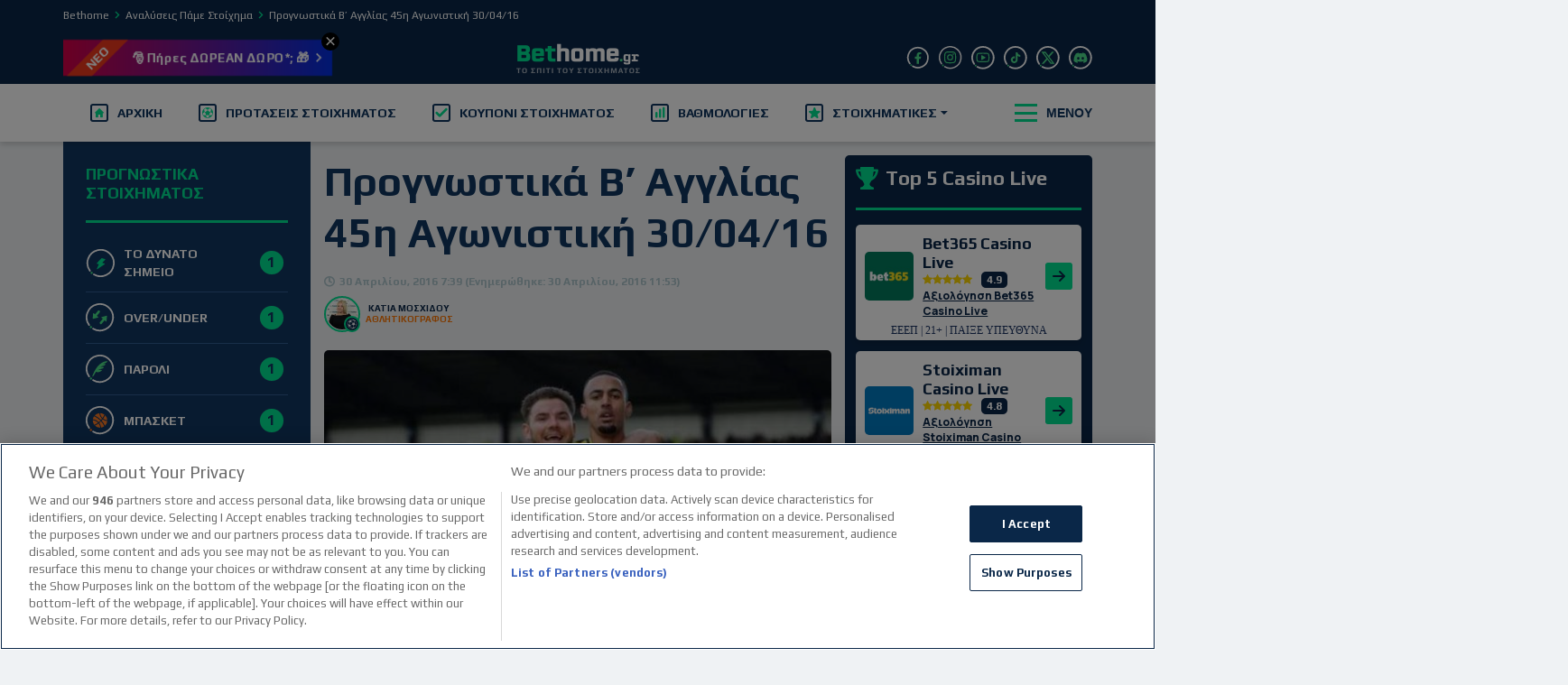

--- FILE ---
content_type: image/svg+xml
request_url: https://www.bethome.gr/wp-content/themes/bc-core-bethome/assets/images/socials_sprite-3.svg
body_size: 2390
content:
<svg width="0" height="0" class="hidden">
  <!-- FACEBOOK -->
  <symbol preserveAspectRatio="none" xmlns="http://www.w3.org/2000/svg" viewBox="0 0 30 30" id="facebook">
    <defs>
      <clipPath id="b">
        <rect width="30" height="30"/>
      </clipPath>
    </defs>
    <g id="a" clip-path="url(#b)">
      <rect width="30" height="30" fill="none"/>
      <g transform="translate(-1785 -17)">
        <path
          d="M9.008,8.315,9.419,5.64H6.852V3.9A1.338,1.338,0,0,1,8.36,2.459H9.527V.181A14.233,14.233,0,0,0,7.456,0a3.266,3.266,0,0,0-3.5,3.6V5.64H1.609V8.315h2.35v6.467H6.852V8.315Z"
          transform="translate(1794.391 25)"
          fill="#4ddc8c"/>
        <g transform="translate(1300 -217.469)">
          <path d="M595.468,441.659a12.819,12.819,0,1,1,3.887,3.547"
                transform="translate(-106.046 -184.857)" fill="none" stroke="#fff" stroke-linecap="round"
                stroke-linejoin="round" stroke-width="2"/>
          <circle cx="1.104" cy="1.104" r="1.104" transform="translate(490.082 257.695)" fill="#4ddc8c"/>
        </g>
      </g>
    </g>
  </symbol><!-- \ FACEBOOK -->
  <!-- TWITTER -->
  <symbol preserveAspectRatio="none" xmlns="http://www.w3.org/2000/svg" viewBox="0 0 28 28" id="twitter">
      <g transform="translate(1 1)">
      <path d="M605.875,447.984a13.811,13.811,0,0,1-7.029-1.917,1,1,0,1,1,1.018-1.721,11.83,11.83,0,1,0-3.585-3.272,1,1,0,0,1-1.621,1.171,13.83,13.83,0,1,1,11.218,5.739Z" transform="translate(-593.046 -421.326)" fill="#fff"/>
      <circle cx="1.104" cy="1.104" r="1.104" transform="translate(3.081 21.226)" fill="#4ddc8c"/>
      <g transform="translate(5 5.1)">
        <path d="M12.6.75h2.454l-5.36 6.142L16 15.25h-4.937l-3.867-5.07-4.425 5.07H.316l5.733-6.57L0 .75h5.063l3.495 4.633L12.601.75Zm-.86 13.028h1.36L4.323 2.145H2.865z" fill="#4ddc8c"/>
      </g>
    </g>
  </symbol><!-- \ TWITTER -->
  <!-- INSTAGRAM -->
  <symbol preserveAspectRatio="none" xmlns="http://www.w3.org/2000/svg" viewBox="0 0 35 35" id="instagram">
    <defs>
      <clipPath id="clip-Instagram_Circle">
        <rect width="35" height="35"/>
      </clipPath>
    </defs>
    <g clip-path="url(#clip-Instagram_Circle)">
      <rect width="30" height="30" fill="none"/>
      <g transform="translate(24158 17424)">
        <g transform="translate(-24157 -17423)">
          <path
            d="M596.075,446.754a16.031,16.031,0,1,1,4.861,4.436"
            transform="translate(-593.046 -421.326)"
            fill="none"
            stroke="#fff"
            stroke-linecap="round"
            stroke-linejoin="round"
            stroke-width="2"
          />
          <circle cx="1.381" cy="1.381" r="1.381" transform="translate(3.854 26.546)" fill="#45dd86"/>
        </g>
        <path
          d="M8.882,6.566a4.555,4.555,0,1,0,4.555,4.555A4.548,4.548,0,0,0,8.882,6.566Zm0,7.517a2.961,2.961,0,1,1,2.961-2.961A2.967,2.967,0,0,1,8.882,14.083Zm5.8-7.7a1.062,1.062,0,1,1-1.062-1.062A1.06,1.06,0,0,1,14.686,6.38ZM17.7,7.458a5.258,5.258,0,0,0-1.435-3.723A5.293,5.293,0,0,0,12.545,2.3c-1.467-.083-5.864-.083-7.33,0A5.285,5.285,0,0,0,1.492,3.731,5.275,5.275,0,0,0,.057,7.454c-.083,1.467-.083,5.864,0,7.33a5.258,5.258,0,0,0,1.435,3.723,5.3,5.3,0,0,0,3.723,1.435c1.467.083,5.864.083,7.33,0a5.258,5.258,0,0,0,3.723-1.435A5.293,5.293,0,0,0,17.7,14.784c.083-1.467.083-5.86,0-7.326Zm-1.9,8.9a3,3,0,0,1-1.689,1.689c-1.17.464-3.945.357-5.237.357s-4.072.1-5.237-.357a3,3,0,0,1-1.689-1.689c-.464-1.17-.357-3.945-.357-5.237s-.1-4.072.357-5.237A3,3,0,0,1,3.645,4.2c1.17-.464,3.945-.357,5.237-.357s4.072-.1,5.237.357a3,3,0,0,1,1.689,1.689c.464,1.17.357,3.945.357,5.237S16.272,15.193,15.808,16.358Z"
          transform="translate(-24149.994 -17418.238)"
          fill="#45dd86"
        />
      </g>
    </g>
  </symbol><!-- \ INSTAGRAM -->
  <!-- Linkedin -->
  <symbol preserveAspectRatio="none" xmlns="http://www.w3.org/2000/svg" viewBox="0 0 28 28" id="linkedin">
    <g transform="translate(1 1)">
      <path d="M605.875,447.984a13.811,13.811,0,0,1-7.029-1.917,1,1,0,1,1,1.018-1.721,11.83,11.83,0,1,0-3.585-3.272,1,1,0,0,1-1.621,1.171,13.83,13.83,0,1,1,11.218,5.739Z" transform="translate(-593.046 -421.326)" fill="#fff"/>
      <circle cx="1.104" cy="1.104" r="1.104" transform="translate(3.081 21.226)" fill="#4ddc8c"/>
      <path d="M2.5,11.16H.184V3.71H2.5ZM1.34,2.693A1.346,1.346,0,1,1,2.68,1.341,1.351,1.351,0,0,1,1.34,2.693Zm9.817,8.467H8.849V7.533c0-.864-.017-1.973-1.2-1.973-1.2,0-1.387.939-1.387,1.911V11.16H3.947V3.71H6.166V4.726H6.2a2.431,2.431,0,0,1,2.189-1.2c2.342,0,2.772,1.542,2.772,3.545V11.16Z" transform="translate(7.812 6.05)" fill="#4ddc8c"/>
    </g>
  </symbol><!-- \ Linkedin -->

  <!-- Youtube -->
  <symbol preserveAspectRatio="none" xmlns="http://www.w3.org/2000/svg" viewBox="0 0 28 28" id="youtube">
    <g transform="translate(1 1)">
      <path d="M605.875,447.984a13.811,13.811,0,0,1-7.029-1.917,1,1,0,1,1,1.018-1.721,11.83,11.83,0,1,0-3.585-3.272,1,1,0,0,1-1.621,1.171,13.83,13.83,0,1,1,11.218,5.739Z" transform="translate(-593.046 -421.326)" fill="#fff"/>
      <circle cx="1.104" cy="1.104" r="1.104" transform="translate(3.081 21.226)" fill="#4ddc8c"/>
      <g transform="translate(5 7)">
        <path d="M19.251,2.648c0-.018-.007-.035-.012-.053A3.089,3.089,0,0,0,17.089.378a.893.893,0,0,0-.131-.026A58.846,58.846,0,0,0,9.829,0,54.7,54.7,0,0,0,2.674.387a.962.962,0,0,0-.123.025A3.108,3.108,0,0,0,.39,2.68,24.609,24.609,0,0,0,0,7.154a24.515,24.515,0,0,0,.408,4.6,3.1,3.1,0,0,0,2.149,2.127.608.608,0,0,0,.116.024,54.182,54.182,0,0,0,7.136.382q.324,0,.648,0a54.952,54.952,0,0,0,6.507-.387.676.676,0,0,0,.123-.025,3.108,3.108,0,0,0,2.162-2.269,24.659,24.659,0,0,0,.389-4.442,24.761,24.761,0,0,0-.388-4.517M17.684,11.27a1.481,1.481,0,0,1-.979,1.047,53.006,53.006,0,0,1-6.9.363,52.436,52.436,0,0,1-6.881-.363,1.469,1.469,0,0,1-.961-.929A23.064,23.064,0,0,1,1.6,7.155a23.037,23.037,0,0,1,.354-4.138A1.482,1.482,0,0,1,2.933,1.97a53.469,53.469,0,0,1,6.894-.363,58.25,58.25,0,0,1,6.883.331,1.482,1.482,0,0,1,.965,1.012,22.97,22.97,0,0,1,.361,4.213,23.1,23.1,0,0,1-.353,4.107" transform="scale(.8)" fill="#4ddc8c"/>
        <path d="M12.628,6.23,7.912,3.549a.8.8,0,0,0-1.2.7V9.608a.8.8,0,0,0,1.2.7l4.715-2.681a.8.8,0,0,0,0-1.393" transform="translate(0.458 0.235) scale(.8)" fill="#4ddc8c"/>
      </g>
    </g>
  </symbol><!-- \ Youtube -->
  <!-- Tiktok -->
  <symbol preserveAspectRatio="none" xmlns="http://www.w3.org/2000/svg" viewBox="0 0 28 28" id="tiktok">
    <g transform="translate(1 1)">
      <path d="M605.875,447.984a13.811,13.811,0,0,1-7.029-1.917,1,1,0,1,1,1.018-1.721,11.83,11.83,0,1,0-3.585-3.272,1,1,0,0,1-1.621,1.171,13.83,13.83,0,1,1,11.218,5.739Z" transform="translate(-593.046 -421.326)" fill="#fff"/>
      <circle cx="1.104" cy="1.104" r="1.104" transform="translate(3.081 21.226)" fill="#4ddc8c"/>
      <g transform="translate(5.5 6.5)">
        <path d="M9.738.013C10.619,0,11.494.007,12.369,0a4.191,4.191,0,0,0,1.178,2.806A4.745,4.745,0,0,0,16.4,4.01V6.722a7.2,7.2,0,0,1-2.826-.653,8.314,8.314,0,0,1-1.09-.626c-.007,1.965.007,3.93-.013,5.888a5.14,5.14,0,0,1-.908,2.651,5.013,5.013,0,0,1-3.977,2.16,4.907,4.907,0,0,1-2.745-.693,5.074,5.074,0,0,1-2.456-3.842c-.013-.336-.02-.673-.007-1A5.066,5.066,0,0,1,8.25,6.11c.013,1-.027,1.992-.027,2.988a2.309,2.309,0,0,0-2.947,1.427,2.669,2.669,0,0,0-.094,1.083,2.29,2.29,0,0,0,2.355,1.931A2.261,2.261,0,0,0,9.4,12.455a1.553,1.553,0,0,0,.276-.713c.067-1.2.04-2.4.047-3.607.007-2.712-.007-5.417.013-8.122Z" transform="translate(0 0) scale(.8)" fill="#4ddc8c"/>
      </g>
    </g>
  </symbol><!-- \ Tiktok -->
  <!-- Discord -->
  <symbol preserveAspectRatio="none" xmlns="http://www.w3.org/2000/svg" viewBox="0 0 28 28" id="discord">
      <g transform="translate(1 1)">
      <path d="M605.875,447.984a13.811,13.811,0,0,1-7.029-1.917,1,1,0,1,1,1.018-1.721,11.83,11.83,0,1,0-3.585-3.272,1,1,0,0,1-1.621,1.171,13.83,13.83,0,1,1,11.218,5.739Z" transform="translate(-593.046 -421.326)" fill="#fff"/>
      <circle cx="1.104" cy="1.104" r="1.104" transform="translate(3.081 21.226)" fill="#4ddc8c"/>
      <g transform="translate(5 5.1)">
        <path d="M13.545 2.907a13.2 13.2 0 0 0-3.257-1.011.05.05 0 0 0-.052.025c-.141.25-.297.577-.406.833a12.2 12.2 0 0 0-3.658 0 8 8 0 0 0-.412-.833.05.05 0 0 0-.052-.025c-1.125.194-2.22.534-3.257 1.011a.04.04 0 0 0-.021.018C.356 6.024-.213 9.047.066 12.032q.003.022.021.037a13.3 13.3 0 0 0 3.995 2.02.05.05 0 0 0 .056-.019q.463-.63.818-1.329a.05.05 0 0 0-.01-.059l-.018-.011a9 9 0 0 1-1.248-.595.05.05 0 0 1-.02-.066l.015-.019q.127-.095.248-.195a.05.05 0 0 1 .051-.007c2.619 1.196 5.454 1.196 8.041 0a.05.05 0 0 1 .053.007q.121.1.248.195a.05.05 0 0 1-.004.085 8 8 0 0 1-1.249.594.05.05 0 0 0-.03.03.05.05 0 0 0 .003.041c.24.465.515.909.817 1.329a.05.05 0 0 0 .056.019 13.2 13.2 0 0 0 4.001-2.02.05.05 0 0 0 .021-.037c.334-3.451-.559-6.449-2.366-9.106a.03.03 0 0 0-.02-.019m-8.198 7.307c-.789 0-1.438-.724-1.438-1.612s.637-1.613 1.438-1.613c.807 0 1.45.73 1.438 1.613 0 .888-.637 1.612-1.438 1.612m5.316 0c-.788 0-1.438-.724-1.438-1.612s.637-1.613 1.438-1.613c.807 0 1.451.73 1.438 1.613 0 .888-.631 1.612-1.438 1.612" fill="#4ddc8c"/>
      </g>
    </g>
  </symbol>
</svg>
